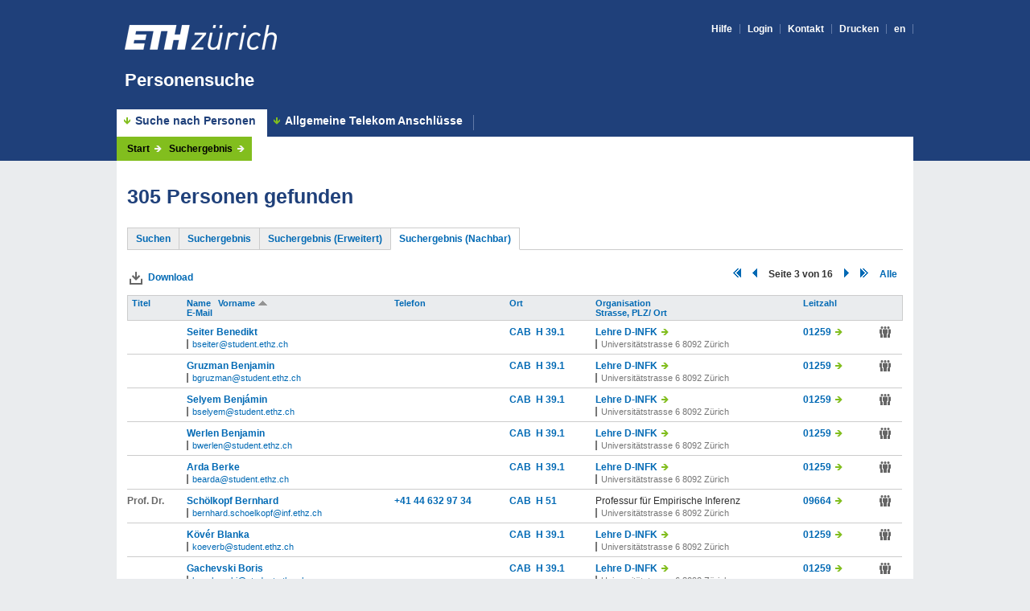

--- FILE ---
content_type: text/html; charset=UTF-8
request_url: https://www.bi.id.ethz.ch/personensuche/nachbarListeExtended.view?page=3&lang=de&schnellSuche=martin+vechev&order=VORNAME&descending=false&paging=true&gebaeudeN=CAB&geschossN=H&raumN=69.1
body_size: 40811
content:
<!DOCTYPE HTML SYSTEM  "about:legacy-compat"><html><head><title>ETH Zürich - Personensuche</title><title></title><meta http-equiv="Content-Type" content="text/html; charset=UTF-8"/><meta http-equiv="Cache-Control" content="no-cache, no-store, must-revalidate"/><meta http-equiv="Pragma" content="no-cache"/><meta http-equiv="Expires" content="0"/><meta name="robots" content="index,nofollow"/><meta name="viewport" content="width=device-width, initial-scale=1.0, maximum-scale=1.0, user-scalable=0"/><meta http-equiv="X-UA-Compatible" content="IE=Edge,chrome=IE7"/><link rel="stylesheet" media="all" href="css/base.css" type="text/css"/><link rel="stylesheet" media="all" href="css/application.css" type="text/css"/><link rel="stylesheet" media="screen and (max-width: 768px)" href="css/applicationMobile.css" type="text/css"/><link rel="stylesheet" media="print" href="css/basePrint.css" type="text/css"/><script type="text/JavaScript" src="js/jquery-ui.min.js"></script><script type="text/JavaScript" src="js/toggle.js"></script><script type="text/JavaScript" src="js/tabNavi.js"></script><link rel="SHORTCUT ICON" href="images/favicon/kuppel_icon_c010.ico"/></head><body class="withMainNavi corp"><div id="bgHeader"></div><div id="wrapper"><header id="header"><div id="headerLogo"><div id="logo"><div id="logoWeb"><a href="https://www.ethz.ch/de.html" target="_blank"><img alt="ETH Homepage" src="images/eth_logo.png"/></a></div><div id="logoPrint"><img alt="Logo der ETH Zürich" src="images/eth_logo_kurz_schwarz_D_print_300dpi.png"/></div></div><div id="headlineBig"><p id="claim"><a href="personenFormular.view">Personensuche</a></p></div><nav id="metaNavi"><ul><li><a href="help/extended_search_result.html">Hilfe</a></li><li><a href="prelogin.view">Login</a></li><li><a href="https://www.ethz.ch/de/utils/contact.html" target="_blank">Kontakt</a></li><li><a href="javascript:window.print()" id="print">Drucken</a></li><li><a href="nachbarListeExtended.view?geschossN=H&raumN=69.1&schnellSuche=martin+vechev&paging=true&page=3&lang=en&gebaeudeN=CAB&descending=false&order=VORNAME">en</a></li></ul></nav></div><div id="toggleMetaNavi" class="mobile"></div><div id="toggleMainNavi" class="mobile"></div><nav id="mainNavi"><ul><li class="active"><a href="personenFormular.view">Suche nach Personen</a></li><li class=""><a href="telekomFormular.view">Allgemeine Telekom Anschlüsse</a></li></ul></nav></header><section id="content"><nav id="flowNavi"><ul><li><a href="personenFormular.view">Start</a></li><li><a href="personenListe.view?page=3&lang=de&schnellSuche=martin+vechev&order=VORNAME&descending=false&paging=true">Suchergebnis</a></li></ul></nav><section id="contentContainer" style="min-height: 500px"><div id="contentTop"><h1>
						305
						Personen gefunden</h1></div><div id="contentMain"><div class="inside"><nav class="tabNavi"><ul><li><a href="personenFormular.view?lang=de&schnellSuche=martin+vechev">Suchen</a></li><li><a href="personenListe.view?page=3&lang=de&schnellSuche=martin+vechev&order=VORNAME&descending=false&paging=true">Suchergebnis</a></li><li class="extendedSearch"><a href="personenListeExtended.view?page=3&lang=de&schnellSuche=martin+vechev&order=VORNAME&descending=false&paging=true">Suchergebnis (Erweitert)</a></li><li class="active"><a href="">Suchergebnis (Nachbar)</a></li></ul></nav><div class="formButtons"><div class="left"><h3><a href="printListeNachbar.view?page=3&lang=de&schnellSuche=martin+vechev&order=VORNAME&descending=false&paging=true&gebaeudeN=CAB&geschossN=H&raumN=69.1" class="icon download">Download</a></h3></div><div class="right"><ul class="paginationNavi"><li><a href="nachbarListeExtended.view?page=1&lang=de&schnellSuche=martin+vechev&order=VORNAME&descending=false&paging=true&gebaeudeN=CAB&geschossN=H&raumN=69.1" title="Erste Seite"><img src="images/arrow-page-first-blue.png" alt="first"/></a></li><li><a href="nachbarListeExtended.view?page=2&lang=de&schnellSuche=martin+vechev&order=VORNAME&descending=false&paging=true&gebaeudeN=CAB&geschossN=H&raumN=69.1" title="Vorherige Seite"><img src="images/arrow-page-prev-blue.png" alt="prev"/></a></li><li><strong>Seite 3 von 16</strong></li><li><a href="nachbarListeExtended.view?page=4&lang=de&schnellSuche=martin+vechev&order=VORNAME&descending=false&paging=true&gebaeudeN=CAB&geschossN=H&raumN=69.1" title="Nächste Seite"><img src="images/arrow-page-next-blue.png" alt="next"/></a></li><li><a href="nachbarListeExtended.view?page=16&lang=de&schnellSuche=martin+vechev&order=VORNAME&descending=false&paging=true&gebaeudeN=CAB&geschossN=H&raumN=69.1" title="Letzte Seite"><img src="images/arrow-page-last-blue.png" alt="last"/></a></li><li><a href="nachbarListeExtended.view?page=3&lang=de&schnellSuche=martin+vechev&order=VORNAME&descending=false&paging=false&gebaeudeN=CAB&geschossN=H&raumN=69.1">Alle</a></li></ul></div></div><table class="wAuto"><thead><tr><th><a href="nachbarListeExtended.view?page=3&lang=de&schnellSuche=martin+vechev&order=TITEL&descending=false&paging=true&gebaeudeN=CAB&geschossN=H&raumN=69.1">Titel </a></th><th><a href="nachbarListeExtended.view?page=3&lang=de&schnellSuche=martin+vechev&order=NAME&descending=false&paging=true&gebaeudeN=CAB&geschossN=H&raumN=69.1">Name </a>  <a href="nachbarListeExtended.view?page=3&lang=de&schnellSuche=martin+vechev&order=VORNAME&descending=true&paging=true&gebaeudeN=CAB&geschossN=H&raumN=69.1">Vorname <img src="images/icon-up.png"/></a><br/><a href="nachbarListeExtended.view?page=3&lang=de&schnellSuche=martin+vechev&order=EMAIL&descending=false&paging=true&gebaeudeN=CAB&geschossN=H&raumN=69.1">E-Mail </a></th><th><a href="nachbarListeExtended.view?page=3&lang=de&schnellSuche=martin+vechev&order=TEL&descending=false&paging=true&gebaeudeN=CAB&geschossN=H&raumN=69.1">Telefon </a></th><th><a href="nachbarListeExtended.view?page=3&lang=de&schnellSuche=martin+vechev&order=RAUM&descending=false&paging=true&gebaeudeN=CAB&geschossN=H&raumN=69.1">Ort </a></th><th><a href="nachbarListeExtended.view?page=3&lang=de&schnellSuche=martin+vechev&order=ORG&descending=false&paging=true&gebaeudeN=CAB&geschossN=H&raumN=69.1">Organisation </a><br/><a href="nachbarListeExtended.view?page=3&lang=de&schnellSuche=martin+vechev&order=ADRESSE&descending=false&paging=true&gebaeudeN=CAB&geschossN=H&raumN=69.1">Strasse, PLZ/ Ort </a></th><th><a href="nachbarListeExtended.view?page=3&lang=de&schnellSuche=martin+vechev&order=LEITZAHL&descending=false&paging=true&gebaeudeN=CAB&geschossN=H&raumN=69.1">Leitzahl </a></th><th></th></tr><tr><td></td><td><a href="personenDetail.view?page=3&lang=de&schnellSuche=martin+vechev&order=VORNAME&descending=false&paging=true&gebaeudeN=CAB&geschossN=H&raumN=69.1&pid=514e7">Seiter Benedikt</a><span class="persDetails"><script type="text/javascript">eval(unescape('%64%6f%63%75%6d%65%6e%74%2e%77%72%69%74%65%28%27%3c%61%20%68%72%65%66%3d%22%6d%61%69%6c%74%6f%3a%62%73%65%69%74%65%72%40%73%74%75%64%65%6e%74%2e%65%74%68%7a%2e%63%68%22%20%74%69%74%6c%65%3d%22%62%73%65%69%74%65%72%40%73%74%75%64%65%6e%74%2e%65%74%68%7a%2e%63%68%22%3e%62%73%65%69%74%65%72%40%73%74%75%64%65%6e%74%2e%65%74%68%7a%2e%63%68%3c%2f%61%3e%27%29%3b'))</script></span></td><td><a href="tel:"></a></td><td><a href="mapSuche.view?page=3&lang=de&schnellSuche=martin+vechev&order=VORNAME&descending=false&paging=true&gebaeudeN=CAB&geschossN=H&raumN=69.1&gebaeudeMap=CAB&pid=514e7"/>CAB  <a href="raumInfo.view?page=3&lang=de&schnellSuche=martin+vechev&order=VORNAME&descending=false&paging=true&gebaeudeN=CAB&geschossN=H&raumN=69.1&gebaeudeMap=CAB&geschoss=H&raumNr=39.1%20&pid=514e7"/> H 39.1</td><td><a href="http://www.inf.ethz.ch/education/index" target="_blank">
												 	Lehre D-INFK
												 	</a><span class="persDetails">Universitätstrasse 6 8092 Zürich</span></td><td><a href="https://www.bi.id.ethz.ch/orgdb/InfoFrm.jsp?leitzahl=01259" target="_blank">01259</a></td><td class="tRight"><a href="nachbarListeExtended.view?page=3&lang=de&schnellSuche=martin+vechev&order=VORNAME&descending=false&paging=true&gebaeudeN=CAB&geschossN=H&raumN=69.1" title="Suche nach Nachbarbüros" class="icon neighbour"></a></td></tr><tr><td></td><td><a href="personenDetail.view?page=3&lang=de&schnellSuche=martin+vechev&order=VORNAME&descending=false&paging=true&gebaeudeN=CAB&geschossN=H&raumN=69.1&pid=47ccd">Gruzman Benjamin</a><span class="persDetails"><script type="text/javascript">eval(unescape('%64%6f%63%75%6d%65%6e%74%2e%77%72%69%74%65%28%27%3c%61%20%68%72%65%66%3d%22%6d%61%69%6c%74%6f%3a%62%67%72%75%7a%6d%61%6e%40%73%74%75%64%65%6e%74%2e%65%74%68%7a%2e%63%68%22%20%74%69%74%6c%65%3d%22%62%67%72%75%7a%6d%61%6e%40%73%74%75%64%65%6e%74%2e%65%74%68%7a%2e%63%68%22%3e%62%67%72%75%7a%6d%61%6e%40%73%74%75%64%65%6e%74%2e%65%74%68%7a%2e%63%68%3c%2f%61%3e%27%29%3b'))</script></span></td><td><a href="tel:"></a></td><td><a href="mapSuche.view?page=3&lang=de&schnellSuche=martin+vechev&order=VORNAME&descending=false&paging=true&gebaeudeN=CAB&geschossN=H&raumN=69.1&gebaeudeMap=CAB&pid=47ccd"/>CAB  <a href="raumInfo.view?page=3&lang=de&schnellSuche=martin+vechev&order=VORNAME&descending=false&paging=true&gebaeudeN=CAB&geschossN=H&raumN=69.1&gebaeudeMap=CAB&geschoss=H&raumNr=39.1%20&pid=47ccd"/> H 39.1</td><td><a href="http://www.inf.ethz.ch/education/index" target="_blank">
												 	Lehre D-INFK
												 	</a><span class="persDetails">Universitätstrasse 6 8092 Zürich</span></td><td><a href="https://www.bi.id.ethz.ch/orgdb/InfoFrm.jsp?leitzahl=01259" target="_blank">01259</a></td><td class="tRight"><a href="nachbarListeExtended.view?page=3&lang=de&schnellSuche=martin+vechev&order=VORNAME&descending=false&paging=true&gebaeudeN=CAB&geschossN=H&raumN=69.1" title="Suche nach Nachbarbüros" class="icon neighbour"></a></td></tr><tr><td></td><td><a href="personenDetail.view?page=3&lang=de&schnellSuche=martin+vechev&order=VORNAME&descending=false&paging=true&gebaeudeN=CAB&geschossN=H&raumN=69.1&pid=564d8">Selyem Benjámin</a><span class="persDetails"><script type="text/javascript">eval(unescape('%64%6f%63%75%6d%65%6e%74%2e%77%72%69%74%65%28%27%3c%61%20%68%72%65%66%3d%22%6d%61%69%6c%74%6f%3a%62%73%65%6c%79%65%6d%40%73%74%75%64%65%6e%74%2e%65%74%68%7a%2e%63%68%22%20%74%69%74%6c%65%3d%22%62%73%65%6c%79%65%6d%40%73%74%75%64%65%6e%74%2e%65%74%68%7a%2e%63%68%22%3e%62%73%65%6c%79%65%6d%40%73%74%75%64%65%6e%74%2e%65%74%68%7a%2e%63%68%3c%2f%61%3e%27%29%3b'))</script></span></td><td><a href="tel:"></a></td><td><a href="mapSuche.view?page=3&lang=de&schnellSuche=martin+vechev&order=VORNAME&descending=false&paging=true&gebaeudeN=CAB&geschossN=H&raumN=69.1&gebaeudeMap=CAB&pid=564d8"/>CAB  <a href="raumInfo.view?page=3&lang=de&schnellSuche=martin+vechev&order=VORNAME&descending=false&paging=true&gebaeudeN=CAB&geschossN=H&raumN=69.1&gebaeudeMap=CAB&geschoss=H&raumNr=39.1%20&pid=564d8"/> H 39.1</td><td><a href="http://www.inf.ethz.ch/education/index" target="_blank">
												 	Lehre D-INFK
												 	</a><span class="persDetails">Universitätstrasse 6 8092 Zürich</span></td><td><a href="https://www.bi.id.ethz.ch/orgdb/InfoFrm.jsp?leitzahl=01259" target="_blank">01259</a></td><td class="tRight"><a href="nachbarListeExtended.view?page=3&lang=de&schnellSuche=martin+vechev&order=VORNAME&descending=false&paging=true&gebaeudeN=CAB&geschossN=H&raumN=69.1" title="Suche nach Nachbarbüros" class="icon neighbour"></a></td></tr><tr><td></td><td><a href="personenDetail.view?page=3&lang=de&schnellSuche=martin+vechev&order=VORNAME&descending=false&paging=true&gebaeudeN=CAB&geschossN=H&raumN=69.1&pid=54b23">Werlen Benjamin</a><span class="persDetails"><script type="text/javascript">eval(unescape('%64%6f%63%75%6d%65%6e%74%2e%77%72%69%74%65%28%27%3c%61%20%68%72%65%66%3d%22%6d%61%69%6c%74%6f%3a%62%77%65%72%6c%65%6e%40%73%74%75%64%65%6e%74%2e%65%74%68%7a%2e%63%68%22%20%74%69%74%6c%65%3d%22%62%77%65%72%6c%65%6e%40%73%74%75%64%65%6e%74%2e%65%74%68%7a%2e%63%68%22%3e%62%77%65%72%6c%65%6e%40%73%74%75%64%65%6e%74%2e%65%74%68%7a%2e%63%68%3c%2f%61%3e%27%29%3b'))</script></span></td><td><a href="tel:"></a></td><td><a href="mapSuche.view?page=3&lang=de&schnellSuche=martin+vechev&order=VORNAME&descending=false&paging=true&gebaeudeN=CAB&geschossN=H&raumN=69.1&gebaeudeMap=CAB&pid=54b23"/>CAB  <a href="raumInfo.view?page=3&lang=de&schnellSuche=martin+vechev&order=VORNAME&descending=false&paging=true&gebaeudeN=CAB&geschossN=H&raumN=69.1&gebaeudeMap=CAB&geschoss=H&raumNr=39.1%20&pid=54b23"/> H 39.1</td><td><a href="http://www.inf.ethz.ch/education/index" target="_blank">
												 	Lehre D-INFK
												 	</a><span class="persDetails">Universitätstrasse 6 8092 Zürich</span></td><td><a href="https://www.bi.id.ethz.ch/orgdb/InfoFrm.jsp?leitzahl=01259" target="_blank">01259</a></td><td class="tRight"><a href="nachbarListeExtended.view?page=3&lang=de&schnellSuche=martin+vechev&order=VORNAME&descending=false&paging=true&gebaeudeN=CAB&geschossN=H&raumN=69.1" title="Suche nach Nachbarbüros" class="icon neighbour"></a></td></tr><tr><td></td><td><a href="personenDetail.view?page=3&lang=de&schnellSuche=martin+vechev&order=VORNAME&descending=false&paging=true&gebaeudeN=CAB&geschossN=H&raumN=69.1&pid=51afe">Arda Berke</a><span class="persDetails"><script type="text/javascript">eval(unescape('%64%6f%63%75%6d%65%6e%74%2e%77%72%69%74%65%28%27%3c%61%20%68%72%65%66%3d%22%6d%61%69%6c%74%6f%3a%62%65%61%72%64%61%40%73%74%75%64%65%6e%74%2e%65%74%68%7a%2e%63%68%22%20%74%69%74%6c%65%3d%22%62%65%61%72%64%61%40%73%74%75%64%65%6e%74%2e%65%74%68%7a%2e%63%68%22%3e%62%65%61%72%64%61%40%73%74%75%64%65%6e%74%2e%65%74%68%7a%2e%63%68%3c%2f%61%3e%27%29%3b'))</script></span></td><td><a href="tel:"></a></td><td><a href="mapSuche.view?page=3&lang=de&schnellSuche=martin+vechev&order=VORNAME&descending=false&paging=true&gebaeudeN=CAB&geschossN=H&raumN=69.1&gebaeudeMap=CAB&pid=51afe"/>CAB  <a href="raumInfo.view?page=3&lang=de&schnellSuche=martin+vechev&order=VORNAME&descending=false&paging=true&gebaeudeN=CAB&geschossN=H&raumN=69.1&gebaeudeMap=CAB&geschoss=H&raumNr=39.1%20&pid=51afe"/> H 39.1</td><td><a href="http://www.inf.ethz.ch/education/index" target="_blank">
												 	Lehre D-INFK
												 	</a><span class="persDetails">Universitätstrasse 6 8092 Zürich</span></td><td><a href="https://www.bi.id.ethz.ch/orgdb/InfoFrm.jsp?leitzahl=01259" target="_blank">01259</a></td><td class="tRight"><a href="nachbarListeExtended.view?page=3&lang=de&schnellSuche=martin+vechev&order=VORNAME&descending=false&paging=true&gebaeudeN=CAB&geschossN=H&raumN=69.1" title="Suche nach Nachbarbüros" class="icon neighbour"></a></td></tr><tr><td>Prof. Dr.</td><td><a href="personenDetail.view?page=3&lang=de&schnellSuche=martin+vechev&order=VORNAME&descending=false&paging=true&gebaeudeN=CAB&geschossN=H&raumN=69.1&pid=2ef08">Schölkopf Bernhard</a><span class="persDetails"><script type="text/javascript">eval(unescape('%64%6f%63%75%6d%65%6e%74%2e%77%72%69%74%65%28%27%3c%61%20%68%72%65%66%3d%22%6d%61%69%6c%74%6f%3a%62%65%72%6e%68%61%72%64%2e%73%63%68%6f%65%6c%6b%6f%70%66%40%69%6e%66%2e%65%74%68%7a%2e%63%68%22%20%74%69%74%6c%65%3d%22%62%65%72%6e%68%61%72%64%2e%73%63%68%6f%65%6c%6b%6f%70%66%40%69%6e%66%2e%65%74%68%7a%2e%63%68%22%3e%62%65%72%6e%68%61%72%64%2e%73%63%68%6f%65%6c%6b%6f%70%66%40%69%6e%66%2e%65%74%68%7a%2e%63%68%3c%2f%61%3e%27%29%3b'))</script></span></td><td><a href="tel:+41 44 632 97 34">+41 44 632 97 34</a></td><td><a href="mapSuche.view?page=3&lang=de&schnellSuche=martin+vechev&order=VORNAME&descending=false&paging=true&gebaeudeN=CAB&geschossN=H&raumN=69.1&gebaeudeMap=CAB&pid=2ef08"/>CAB  <a href="raumInfo.view?page=3&lang=de&schnellSuche=martin+vechev&order=VORNAME&descending=false&paging=true&gebaeudeN=CAB&geschossN=H&raumN=69.1&gebaeudeMap=CAB&geschoss=H&raumNr=51%20&pid=2ef08"/> H 51</td><td>
												 	Professur für Empirische Inferenz
												<span class="persDetails">Universitätstrasse 6 8092 Zürich</span></td><td><a href="https://www.bi.id.ethz.ch/orgdb/InfoFrm.jsp?leitzahl=09664" target="_blank">09664</a></td><td class="tRight"><a href="nachbarListeExtended.view?page=3&lang=de&schnellSuche=martin+vechev&order=VORNAME&descending=false&paging=true&gebaeudeN=CAB&geschossN=H&raumN=69.1" title="Suche nach Nachbarbüros" class="icon neighbour"></a></td></tr><tr><td></td><td><a href="personenDetail.view?page=3&lang=de&schnellSuche=martin+vechev&order=VORNAME&descending=false&paging=true&gebaeudeN=CAB&geschossN=H&raumN=69.1&pid=55c9d">Kövér Blanka</a><span class="persDetails"><script type="text/javascript">eval(unescape('%64%6f%63%75%6d%65%6e%74%2e%77%72%69%74%65%28%27%3c%61%20%68%72%65%66%3d%22%6d%61%69%6c%74%6f%3a%6b%6f%65%76%65%72%62%40%73%74%75%64%65%6e%74%2e%65%74%68%7a%2e%63%68%22%20%74%69%74%6c%65%3d%22%6b%6f%65%76%65%72%62%40%73%74%75%64%65%6e%74%2e%65%74%68%7a%2e%63%68%22%3e%6b%6f%65%76%65%72%62%40%73%74%75%64%65%6e%74%2e%65%74%68%7a%2e%63%68%3c%2f%61%3e%27%29%3b'))</script></span></td><td><a href="tel:"></a></td><td><a href="mapSuche.view?page=3&lang=de&schnellSuche=martin+vechev&order=VORNAME&descending=false&paging=true&gebaeudeN=CAB&geschossN=H&raumN=69.1&gebaeudeMap=CAB&pid=55c9d"/>CAB  <a href="raumInfo.view?page=3&lang=de&schnellSuche=martin+vechev&order=VORNAME&descending=false&paging=true&gebaeudeN=CAB&geschossN=H&raumN=69.1&gebaeudeMap=CAB&geschoss=H&raumNr=39.1%20&pid=55c9d"/> H 39.1</td><td><a href="http://www.inf.ethz.ch/education/index" target="_blank">
												 	Lehre D-INFK
												 	</a><span class="persDetails">Universitätstrasse 6 8092 Zürich</span></td><td><a href="https://www.bi.id.ethz.ch/orgdb/InfoFrm.jsp?leitzahl=01259" target="_blank">01259</a></td><td class="tRight"><a href="nachbarListeExtended.view?page=3&lang=de&schnellSuche=martin+vechev&order=VORNAME&descending=false&paging=true&gebaeudeN=CAB&geschossN=H&raumN=69.1" title="Suche nach Nachbarbüros" class="icon neighbour"></a></td></tr><tr><td></td><td><a href="personenDetail.view?page=3&lang=de&schnellSuche=martin+vechev&order=VORNAME&descending=false&paging=true&gebaeudeN=CAB&geschossN=H&raumN=69.1&pid=55f6c">Gachevski Boris</a><span class="persDetails"><script type="text/javascript">eval(unescape('%64%6f%63%75%6d%65%6e%74%2e%77%72%69%74%65%28%27%3c%61%20%68%72%65%66%3d%22%6d%61%69%6c%74%6f%3a%62%67%61%63%68%65%76%73%6b%69%40%73%74%75%64%65%6e%74%2e%65%74%68%7a%2e%63%68%22%20%74%69%74%6c%65%3d%22%62%67%61%63%68%65%76%73%6b%69%40%73%74%75%64%65%6e%74%2e%65%74%68%7a%2e%63%68%22%3e%62%67%61%63%68%65%76%73%6b%69%40%73%74%75%64%65%6e%74%2e%65%74%68%7a%2e%63%68%3c%2f%61%3e%27%29%3b'))</script></span></td><td><a href="tel:"></a></td><td><a href="mapSuche.view?page=3&lang=de&schnellSuche=martin+vechev&order=VORNAME&descending=false&paging=true&gebaeudeN=CAB&geschossN=H&raumN=69.1&gebaeudeMap=CAB&pid=55f6c"/>CAB  <a href="raumInfo.view?page=3&lang=de&schnellSuche=martin+vechev&order=VORNAME&descending=false&paging=true&gebaeudeN=CAB&geschossN=H&raumN=69.1&gebaeudeMap=CAB&geschoss=H&raumNr=39.1%20&pid=55f6c"/> H 39.1</td><td><a href="http://www.inf.ethz.ch/education/index" target="_blank">
												 	Lehre D-INFK
												 	</a><span class="persDetails">Universitätstrasse 6 8092 Zürich</span></td><td><a href="https://www.bi.id.ethz.ch/orgdb/InfoFrm.jsp?leitzahl=01259" target="_blank">01259</a></td><td class="tRight"><a href="nachbarListeExtended.view?page=3&lang=de&schnellSuche=martin+vechev&order=VORNAME&descending=false&paging=true&gebaeudeN=CAB&geschossN=H&raumN=69.1" title="Suche nach Nachbarbüros" class="icon neighbour"></a></td></tr><tr><td></td><td><a href="personenDetail.view?page=3&lang=de&schnellSuche=martin+vechev&order=VORNAME&descending=false&paging=true&gebaeudeN=CAB&geschossN=H&raumN=69.1&pid=5c1fc">Xue Boyang</a><span class="persDetails"><script type="text/javascript">eval(unescape('%64%6f%63%75%6d%65%6e%74%2e%77%72%69%74%65%28%27%3c%61%20%68%72%65%66%3d%22%6d%61%69%6c%74%6f%3a%62%6f%79%78%75%65%40%65%74%68%7a%2e%63%68%22%20%74%69%74%6c%65%3d%22%62%6f%79%78%75%65%40%65%74%68%7a%2e%63%68%22%3e%62%6f%79%78%75%65%40%65%74%68%7a%2e%63%68%3c%2f%61%3e%27%29%3b'))</script></span></td><td><a href="tel:"></a></td><td><a href="mapSuche.view?page=3&lang=de&schnellSuche=martin+vechev&order=VORNAME&descending=false&paging=true&gebaeudeN=CAB&geschossN=H&raumN=69.1&gebaeudeMap=CAB&pid=5c1fc"/>CAB  <a href="raumInfo.view?page=3&lang=de&schnellSuche=martin+vechev&order=VORNAME&descending=false&paging=true&gebaeudeN=CAB&geschossN=H&raumN=69.1&gebaeudeMap=CAB&geschoss=H&raumNr=39.2%20&pid=5c1fc"/> H 39.2</td><td>
												 	Professur für Informatik
												<span class="persDetails">Universitätstrasse 6 8092 Zürich</span></td><td><a href="https://www.bi.id.ethz.ch/orgdb/InfoFrm.jsp?leitzahl=09682" target="_blank">09682</a></td><td class="tRight"><a href="nachbarListeExtended.view?page=3&lang=de&schnellSuche=martin+vechev&order=VORNAME&descending=false&paging=true&gebaeudeN=CAB&geschossN=H&raumN=69.1" title="Suche nach Nachbarbüros" class="icon neighbour"></a></td></tr><tr><td></td><td><a href="personenDetail.view?page=3&lang=de&schnellSuche=martin+vechev&order=VORNAME&descending=false&paging=true&gebaeudeN=CAB&geschossN=H&raumN=69.1&pid=5175b">Sezen Burak</a><span class="persDetails"><script type="text/javascript">eval(unescape('%64%6f%63%75%6d%65%6e%74%2e%77%72%69%74%65%28%27%3c%61%20%68%72%65%66%3d%22%6d%61%69%6c%74%6f%3a%62%73%65%7a%65%6e%40%73%74%75%64%65%6e%74%2e%65%74%68%7a%2e%63%68%22%20%74%69%74%6c%65%3d%22%62%73%65%7a%65%6e%40%73%74%75%64%65%6e%74%2e%65%74%68%7a%2e%63%68%22%3e%62%73%65%7a%65%6e%40%73%74%75%64%65%6e%74%2e%65%74%68%7a%2e%63%68%3c%2f%61%3e%27%29%3b'))</script></span></td><td><a href="tel:"></a></td><td><a href="mapSuche.view?page=3&lang=de&schnellSuche=martin+vechev&order=VORNAME&descending=false&paging=true&gebaeudeN=CAB&geschossN=H&raumN=69.1&gebaeudeMap=CAB&pid=5175b"/>CAB  <a href="raumInfo.view?page=3&lang=de&schnellSuche=martin+vechev&order=VORNAME&descending=false&paging=true&gebaeudeN=CAB&geschossN=H&raumN=69.1&gebaeudeMap=CAB&geschoss=H&raumNr=39.1%20&pid=5175b"/> H 39.1</td><td><a href="http://www.inf.ethz.ch/education/index" target="_blank">
												 	Lehre D-INFK
												 	</a><span class="persDetails">Universitätstrasse 6 8092 Zürich</span></td><td><a href="https://www.bi.id.ethz.ch/orgdb/InfoFrm.jsp?leitzahl=01259" target="_blank">01259</a></td><td class="tRight"><a href="nachbarListeExtended.view?page=3&lang=de&schnellSuche=martin+vechev&order=VORNAME&descending=false&paging=true&gebaeudeN=CAB&geschossN=H&raumN=69.1" title="Suche nach Nachbarbüros" class="icon neighbour"></a></td></tr><tr><td></td><td><a href="personenDetail.view?page=3&lang=de&schnellSuche=martin+vechev&order=VORNAME&descending=false&paging=true&gebaeudeN=CAB&geschossN=H&raumN=69.1&pid=4efb3">Cerny Cara</a><span class="persDetails"><script type="text/javascript">eval(unescape('%64%6f%63%75%6d%65%6e%74%2e%77%72%69%74%65%28%27%3c%61%20%68%72%65%66%3d%22%6d%61%69%6c%74%6f%3a%63%61%72%61%2e%63%65%72%6e%79%40%67%65%73%73%2e%65%74%68%7a%2e%63%68%22%20%74%69%74%6c%65%3d%22%63%61%72%61%2e%63%65%72%6e%79%40%67%65%73%73%2e%65%74%68%7a%2e%63%68%22%3e%63%61%72%61%2e%63%65%72%6e%79%40%67%65%73%73%2e%65%74%68%7a%2e%63%68%3c%2f%61%3e%27%29%3b'))</script></span></td><td><a href="tel:"></a></td><td><a href="mapSuche.view?page=3&lang=de&schnellSuche=martin+vechev&order=VORNAME&descending=false&paging=true&gebaeudeN=CAB&geschossN=H&raumN=69.1&gebaeudeMap=CAB&pid=4efb3"/>CAB  <a href="raumInfo.view?page=3&lang=de&schnellSuche=martin+vechev&order=VORNAME&descending=false&paging=true&gebaeudeN=CAB&geschossN=H&raumN=69.1&gebaeudeMap=CAB&geschoss=H&raumNr=39.1%20&pid=4efb3"/> H 39.1</td><td><a href="http://www.inf.ethz.ch/education/index" target="_blank">
												 	Lehre D-INFK
												 	</a><span class="persDetails">Universitätstrasse 6 8092 Zürich</span></td><td><a href="https://www.bi.id.ethz.ch/orgdb/InfoFrm.jsp?leitzahl=01259" target="_blank">01259</a></td><td class="tRight"><a href="nachbarListeExtended.view?page=3&lang=de&schnellSuche=martin+vechev&order=VORNAME&descending=false&paging=true&gebaeudeN=CAB&geschossN=H&raumN=69.1" title="Suche nach Nachbarbüros" class="icon neighbour"></a></td></tr><tr><td></td><td><a href="personenDetail.view?page=3&lang=de&schnellSuche=martin+vechev&order=VORNAME&descending=false&paging=true&gebaeudeN=CAB&geschossN=H&raumN=69.1&pid=4bc98">González Avilés Carla</a><span class="persDetails"><script type="text/javascript">eval(unescape('%64%6f%63%75%6d%65%6e%74%2e%77%72%69%74%65%28%27%3c%61%20%68%72%65%66%3d%22%6d%61%69%6c%74%6f%3a%63%61%72%6c%61%2e%67%6f%6e%7a%61%6c%65%7a%61%76%69%6c%65%73%40%69%6e%66%2e%65%74%68%7a%2e%63%68%22%20%74%69%74%6c%65%3d%22%63%61%72%6c%61%2e%67%6f%6e%7a%61%6c%65%7a%61%76%69%6c%65%73%40%69%6e%66%2e%65%74%68%7a%2e%63%68%22%3e%63%61%72%6c%61%2e%67%6f%6e%7a%61%6c%65%7a%61%76%69%6c%65%73%40%69%6e%66%2e%65%74%68%7a%2e%63%68%3c%2f%61%3e%27%29%3b'))</script></span></td><td><a href="tel:"></a></td><td><a href="mapSuche.view?page=3&lang=de&schnellSuche=martin+vechev&order=VORNAME&descending=false&paging=true&gebaeudeN=CAB&geschossN=H&raumN=69.1&gebaeudeMap=CAB&pid=4bc98"/>CAB  <a href="raumInfo.view?page=3&lang=de&schnellSuche=martin+vechev&order=VORNAME&descending=false&paging=true&gebaeudeN=CAB&geschossN=H&raumN=69.1&gebaeudeMap=CAB&geschoss=H&raumNr=39.1%20&pid=4bc98"/> H 39.1</td><td><a href="http://www.inf.ethz.ch/education/index" target="_blank">
												 	Lehre D-INFK
												 	</a><span class="persDetails">Universitätstrasse 6 8092 Zürich</span></td><td><a href="https://www.bi.id.ethz.ch/orgdb/InfoFrm.jsp?leitzahl=01259" target="_blank">01259</a></td><td class="tRight"><a href="nachbarListeExtended.view?page=3&lang=de&schnellSuche=martin+vechev&order=VORNAME&descending=false&paging=true&gebaeudeN=CAB&geschossN=H&raumN=69.1" title="Suche nach Nachbarbüros" class="icon neighbour"></a></td></tr><tr><td></td><td><a href="personenDetail.view?page=3&lang=de&schnellSuche=martin+vechev&order=VORNAME&descending=false&paging=true&gebaeudeN=CAB&geschossN=H&raumN=69.1&pid=4b2e9">Simoni Carlo</a><span class="persDetails"><script type="text/javascript">eval(unescape('%64%6f%63%75%6d%65%6e%74%2e%77%72%69%74%65%28%27%3c%61%20%68%72%65%66%3d%22%6d%61%69%6c%74%6f%3a%63%73%69%6d%6f%6e%69%40%73%74%75%64%65%6e%74%2e%65%74%68%7a%2e%63%68%22%20%74%69%74%6c%65%3d%22%63%73%69%6d%6f%6e%69%40%73%74%75%64%65%6e%74%2e%65%74%68%7a%2e%63%68%22%3e%63%73%69%6d%6f%6e%69%40%73%74%75%64%65%6e%74%2e%65%74%68%7a%2e%63%68%3c%2f%61%3e%27%29%3b'))</script></span></td><td><a href="tel:"></a></td><td><a href="mapSuche.view?page=3&lang=de&schnellSuche=martin+vechev&order=VORNAME&descending=false&paging=true&gebaeudeN=CAB&geschossN=H&raumN=69.1&gebaeudeMap=CAB&pid=4b2e9"/>CAB  <a href="raumInfo.view?page=3&lang=de&schnellSuche=martin+vechev&order=VORNAME&descending=false&paging=true&gebaeudeN=CAB&geschossN=H&raumN=69.1&gebaeudeMap=CAB&geschoss=H&raumNr=39.1%20&pid=4b2e9"/> H 39.1</td><td><a href="http://www.inf.ethz.ch/education/index" target="_blank">
												 	Lehre D-INFK
												 	</a><span class="persDetails">Universitätstrasse 6 8092 Zürich</span></td><td><a href="https://www.bi.id.ethz.ch/orgdb/InfoFrm.jsp?leitzahl=01259" target="_blank">01259</a></td><td class="tRight"><a href="nachbarListeExtended.view?page=3&lang=de&schnellSuche=martin+vechev&order=VORNAME&descending=false&paging=true&gebaeudeN=CAB&geschossN=H&raumN=69.1" title="Suche nach Nachbarbüros" class="icon neighbour"></a></td></tr><tr><td></td><td><a href="personenDetail.view?page=3&lang=de&schnellSuche=martin+vechev&order=VORNAME&descending=false&paging=true&gebaeudeN=CAB&geschossN=H&raumN=69.1&pid=56a88">Özkan Cem</a><span class="persDetails"><script type="text/javascript">eval(unescape('%64%6f%63%75%6d%65%6e%74%2e%77%72%69%74%65%28%27%3c%61%20%68%72%65%66%3d%22%6d%61%69%6c%74%6f%3a%63%6f%65%7a%6b%61%6e%40%73%74%75%64%65%6e%74%2e%65%74%68%7a%2e%63%68%22%20%74%69%74%6c%65%3d%22%63%6f%65%7a%6b%61%6e%40%73%74%75%64%65%6e%74%2e%65%74%68%7a%2e%63%68%22%3e%63%6f%65%7a%6b%61%6e%40%73%74%75%64%65%6e%74%2e%65%74%68%7a%2e%63%68%3c%2f%61%3e%27%29%3b'))</script></span></td><td><a href="tel:"></a></td><td><a href="mapSuche.view?page=3&lang=de&schnellSuche=martin+vechev&order=VORNAME&descending=false&paging=true&gebaeudeN=CAB&geschossN=H&raumN=69.1&gebaeudeMap=CAB&pid=56a88"/>CAB  <a href="raumInfo.view?page=3&lang=de&schnellSuche=martin+vechev&order=VORNAME&descending=false&paging=true&gebaeudeN=CAB&geschossN=H&raumN=69.1&gebaeudeMap=CAB&geschoss=H&raumNr=39.1%20&pid=56a88"/> H 39.1</td><td><a href="http://www.inf.ethz.ch/education/index" target="_blank">
												 	Lehre D-INFK
												 	</a><span class="persDetails">Universitätstrasse 6 8092 Zürich</span></td><td><a href="https://www.bi.id.ethz.ch/orgdb/InfoFrm.jsp?leitzahl=01259" target="_blank">01259</a></td><td class="tRight"><a href="nachbarListeExtended.view?page=3&lang=de&schnellSuche=martin+vechev&order=VORNAME&descending=false&paging=true&gebaeudeN=CAB&geschossN=H&raumN=69.1" title="Suche nach Nachbarbüros" class="icon neighbour"></a></td></tr><tr><td></td><td><a href="personenDetail.view?page=3&lang=de&schnellSuche=martin+vechev&order=VORNAME&descending=false&paging=true&gebaeudeN=CAB&geschossN=H&raumN=69.1&pid=4f2b8">Heep Charlotte</a><span class="persDetails"><script type="text/javascript">eval(unescape('%64%6f%63%75%6d%65%6e%74%2e%77%72%69%74%65%28%27%3c%61%20%68%72%65%66%3d%22%6d%61%69%6c%74%6f%3a%63%68%65%65%70%30%31%40%73%74%75%64%65%6e%74%2e%65%74%68%7a%2e%63%68%22%20%74%69%74%6c%65%3d%22%63%68%65%65%70%30%31%40%73%74%75%64%65%6e%74%2e%65%74%68%7a%2e%63%68%22%3e%63%68%65%65%70%30%31%40%73%74%75%64%65%6e%74%2e%65%74%68%7a%2e%63%68%3c%2f%61%3e%27%29%3b'))</script></span></td><td><a href="tel:"></a></td><td><a href="mapSuche.view?page=3&lang=de&schnellSuche=martin+vechev&order=VORNAME&descending=false&paging=true&gebaeudeN=CAB&geschossN=H&raumN=69.1&gebaeudeMap=CAB&pid=4f2b8"/>CAB  <a href="raumInfo.view?page=3&lang=de&schnellSuche=martin+vechev&order=VORNAME&descending=false&paging=true&gebaeudeN=CAB&geschossN=H&raumN=69.1&gebaeudeMap=CAB&geschoss=H&raumNr=39.1%20&pid=4f2b8"/> H 39.1</td><td><a href="http://www.inf.ethz.ch/education/index" target="_blank">
												 	Lehre D-INFK
												 	</a><span class="persDetails">Universitätstrasse 6 8092 Zürich</span></td><td><a href="https://www.bi.id.ethz.ch/orgdb/InfoFrm.jsp?leitzahl=01259" target="_blank">01259</a></td><td class="tRight"><a href="nachbarListeExtended.view?page=3&lang=de&schnellSuche=martin+vechev&order=VORNAME&descending=false&paging=true&gebaeudeN=CAB&geschossN=H&raumN=69.1" title="Suche nach Nachbarbüros" class="icon neighbour"></a></td></tr><tr><td></td><td><a href="personenDetail.view?page=3&lang=de&schnellSuche=martin+vechev&order=VORNAME&descending=false&paging=true&gebaeudeN=CAB&geschossN=H&raumN=69.1&pid=5150d">Sun Chenhao</a><span class="persDetails"><script type="text/javascript">eval(unescape('%64%6f%63%75%6d%65%6e%74%2e%77%72%69%74%65%28%27%3c%61%20%68%72%65%66%3d%22%6d%61%69%6c%74%6f%3a%63%68%65%6e%68%61%6f%2e%73%75%6e%40%69%6e%66%2e%65%74%68%7a%2e%63%68%22%20%74%69%74%6c%65%3d%22%63%68%65%6e%68%61%6f%2e%73%75%6e%40%69%6e%66%2e%65%74%68%7a%2e%63%68%22%3e%63%68%65%6e%68%61%6f%2e%73%75%6e%40%69%6e%66%2e%65%74%68%7a%2e%63%68%3c%2f%61%3e%27%29%3b'))</script></span></td><td><a href="tel:"></a></td><td><a href="mapSuche.view?page=3&lang=de&schnellSuche=martin+vechev&order=VORNAME&descending=false&paging=true&gebaeudeN=CAB&geschossN=H&raumN=69.1&gebaeudeMap=CAB&pid=5150d"/>CAB  <a href="raumInfo.view?page=3&lang=de&schnellSuche=martin+vechev&order=VORNAME&descending=false&paging=true&gebaeudeN=CAB&geschossN=H&raumN=69.1&gebaeudeMap=CAB&geschoss=H&raumNr=86.3%20&pid=5150d"/> H 86.3</td><td>
												 	Professur für Informatik
												<span class="persDetails">Universitätstrasse 6 8092 Zürich</span></td><td><a href="https://www.bi.id.ethz.ch/orgdb/InfoFrm.jsp?leitzahl=03948" target="_blank">03948</a></td><td class="tRight"><a href="nachbarListeExtended.view?page=3&lang=de&schnellSuche=martin+vechev&order=VORNAME&descending=false&paging=true&gebaeudeN=CAB&geschossN=H&raumN=69.1" title="Suche nach Nachbarbüros" class="icon neighbour"></a></td></tr><tr><td></td><td><a href="personenDetail.view?page=3&lang=de&schnellSuche=martin+vechev&order=VORNAME&descending=false&paging=true&gebaeudeN=CAB&geschossN=H&raumN=69.1&pid=55934">Willimann Chiara</a><span class="persDetails"><script type="text/javascript">eval(unescape('%64%6f%63%75%6d%65%6e%74%2e%77%72%69%74%65%28%27%3c%61%20%68%72%65%66%3d%22%6d%61%69%6c%74%6f%3a%63%77%69%6c%6c%69%6d%61%6e%6e%40%73%74%75%64%65%6e%74%2e%65%74%68%7a%2e%63%68%22%20%74%69%74%6c%65%3d%22%63%77%69%6c%6c%69%6d%61%6e%6e%40%73%74%75%64%65%6e%74%2e%65%74%68%7a%2e%63%68%22%3e%63%77%69%6c%6c%69%6d%61%6e%6e%40%73%74%75%64%65%6e%74%2e%65%74%68%7a%2e%63%68%3c%2f%61%3e%27%29%3b'))</script></span></td><td><a href="tel:"></a></td><td><a href="mapSuche.view?page=3&lang=de&schnellSuche=martin+vechev&order=VORNAME&descending=false&paging=true&gebaeudeN=CAB&geschossN=H&raumN=69.1&gebaeudeMap=CAB&pid=55934"/>CAB  <a href="raumInfo.view?page=3&lang=de&schnellSuche=martin+vechev&order=VORNAME&descending=false&paging=true&gebaeudeN=CAB&geschossN=H&raumN=69.1&gebaeudeMap=CAB&geschoss=H&raumNr=39.1%20&pid=55934"/> H 39.1</td><td><a href="http://www.inf.ethz.ch/education/index" target="_blank">
												 	Lehre D-INFK
												 	</a><span class="persDetails">Universitätstrasse 6 8092 Zürich</span></td><td><a href="https://www.bi.id.ethz.ch/orgdb/InfoFrm.jsp?leitzahl=01259" target="_blank">01259</a></td><td class="tRight"><a href="nachbarListeExtended.view?page=3&lang=de&schnellSuche=martin+vechev&order=VORNAME&descending=false&paging=true&gebaeudeN=CAB&geschossN=H&raumN=69.1" title="Suche nach Nachbarbüros" class="icon neighbour"></a></td></tr><tr><td></td><td><a href="personenDetail.view?page=3&lang=de&schnellSuche=martin+vechev&order=VORNAME&descending=false&paging=true&gebaeudeN=CAB&geschossN=H&raumN=69.1&pid=49f87">Schweighofer Christoph</a><span class="persDetails"><script type="text/javascript">eval(unescape('%64%6f%63%75%6d%65%6e%74%2e%77%72%69%74%65%28%27%3c%61%20%68%72%65%66%3d%22%6d%61%69%6c%74%6f%3a%63%68%72%69%73%74%6f%70%68%2e%73%63%68%77%65%69%67%68%6f%66%65%72%40%69%6e%66%2e%65%74%68%7a%2e%63%68%22%20%74%69%74%6c%65%3d%22%63%68%72%69%73%74%6f%70%68%2e%73%63%68%77%65%69%67%68%6f%66%65%72%40%69%6e%66%2e%65%74%68%7a%2e%63%68%22%3e%63%68%72%69%73%74%6f%70%68%2e%73%63%68%77%65%69%67%68%6f%66%65%72%40%69%6e%66%2e%65%74%68%7a%2e%63%68%3c%2f%61%3e%27%29%3b'))</script></span></td><td><a href="tel:"></a></td><td><a href="mapSuche.view?page=3&lang=de&schnellSuche=martin+vechev&order=VORNAME&descending=false&paging=true&gebaeudeN=CAB&geschossN=H&raumN=69.1&gebaeudeMap=CAB&pid=49f87"/>CAB  <a href="raumInfo.view?page=3&lang=de&schnellSuche=martin+vechev&order=VORNAME&descending=false&paging=true&gebaeudeN=CAB&geschossN=H&raumN=69.1&gebaeudeMap=CAB&geschoss=H&raumNr=69.2%20&pid=49f87"/> H 69.2</td><td><a href="http://www.inf.ethz.ch/education/index" target="_blank">
												 	Lehre D-INFK
												 	</a><span class="persDetails">Universitätstrasse 6 8092 Zürich</span></td><td><a href="https://www.bi.id.ethz.ch/orgdb/InfoFrm.jsp?leitzahl=01259" target="_blank">01259</a></td><td class="tRight"><a href="nachbarListeExtended.view?page=3&lang=de&schnellSuche=martin+vechev&order=VORNAME&descending=false&paging=true&gebaeudeN=CAB&geschossN=H&raumN=69.1" title="Suche nach Nachbarbüros" class="icon neighbour"></a></td></tr><tr><td></td><td><a href="personenDetail.view?page=3&lang=de&schnellSuche=martin+vechev&order=VORNAME&descending=false&paging=true&gebaeudeN=CAB&geschossN=H&raumN=69.1&pid=55e16">Wilhelm Christopher</a><span class="persDetails"><script type="text/javascript">eval(unescape('%64%6f%63%75%6d%65%6e%74%2e%77%72%69%74%65%28%27%3c%61%20%68%72%65%66%3d%22%6d%61%69%6c%74%6f%3a%63%77%69%6c%68%65%6c%40%73%74%75%64%65%6e%74%2e%65%74%68%7a%2e%63%68%22%20%74%69%74%6c%65%3d%22%63%77%69%6c%68%65%6c%40%73%74%75%64%65%6e%74%2e%65%74%68%7a%2e%63%68%22%3e%63%77%69%6c%68%65%6c%40%73%74%75%64%65%6e%74%2e%65%74%68%7a%2e%63%68%3c%2f%61%3e%27%29%3b'))</script></span></td><td><a href="tel:"></a></td><td><a href="mapSuche.view?page=3&lang=de&schnellSuche=martin+vechev&order=VORNAME&descending=false&paging=true&gebaeudeN=CAB&geschossN=H&raumN=69.1&gebaeudeMap=CAB&pid=55e16"/>CAB  <a href="raumInfo.view?page=3&lang=de&schnellSuche=martin+vechev&order=VORNAME&descending=false&paging=true&gebaeudeN=CAB&geschossN=H&raumN=69.1&gebaeudeMap=CAB&geschoss=H&raumNr=39.1%20&pid=55e16"/> H 39.1</td><td><a href="http://www.inf.ethz.ch/education/index" target="_blank">
												 	Lehre D-INFK
												 	</a><span class="persDetails">Universitätstrasse 6 8092 Zürich</span></td><td><a href="https://www.bi.id.ethz.ch/orgdb/InfoFrm.jsp?leitzahl=01259" target="_blank">01259</a></td><td class="tRight"><a href="nachbarListeExtended.view?page=3&lang=de&schnellSuche=martin+vechev&order=VORNAME&descending=false&paging=true&gebaeudeN=CAB&geschossN=H&raumN=69.1" title="Suche nach Nachbarbüros" class="icon neighbour"></a></td></tr><tr><td></td><td><a href="personenDetail.view?page=3&lang=de&schnellSuche=martin+vechev&order=VORNAME&descending=false&paging=true&gebaeudeN=CAB&geschossN=H&raumN=69.1&pid=51588">Zanoli Christopher</a><span class="persDetails"><script type="text/javascript">eval(unescape('%64%6f%63%75%6d%65%6e%74%2e%77%72%69%74%65%28%27%3c%61%20%68%72%65%66%3d%22%6d%61%69%6c%74%6f%3a%63%68%72%69%73%74%6f%70%68%65%72%2e%7a%61%6e%6f%6c%69%40%69%6e%66%2e%65%74%68%7a%2e%63%68%22%20%74%69%74%6c%65%3d%22%63%68%72%69%73%74%6f%70%68%65%72%2e%7a%61%6e%6f%6c%69%40%69%6e%66%2e%65%74%68%7a%2e%63%68%22%3e%63%68%72%69%73%74%6f%70%68%65%72%2e%7a%61%6e%6f%6c%69%40%69%6e%66%2e%65%74%68%7a%2e%63%68%3c%2f%61%3e%27%29%3b'))</script></span></td><td><a href="tel:"></a></td><td><a href="mapSuche.view?page=3&lang=de&schnellSuche=martin+vechev&order=VORNAME&descending=false&paging=true&gebaeudeN=CAB&geschossN=H&raumN=69.1&gebaeudeMap=CAB&pid=51588"/>CAB  <a href="raumInfo.view?page=3&lang=de&schnellSuche=martin+vechev&order=VORNAME&descending=false&paging=true&gebaeudeN=CAB&geschossN=H&raumN=69.1&gebaeudeMap=CAB&geschoss=H&raumNr=39.1%20&pid=51588"/> H 39.1</td><td><a href="http://www.inf.ethz.ch/education/index" target="_blank">
												 	Lehre D-INFK
												 	</a><span class="persDetails">Universitätstrasse 6 8092 Zürich</span></td><td><a href="https://www.bi.id.ethz.ch/orgdb/InfoFrm.jsp?leitzahl=01259" target="_blank">01259</a></td><td class="tRight"><a href="nachbarListeExtended.view?page=3&lang=de&schnellSuche=martin+vechev&order=VORNAME&descending=false&paging=true&gebaeudeN=CAB&geschossN=H&raumN=69.1" title="Suche nach Nachbarbüros" class="icon neighbour"></a></td></tr></thead></table><div class="formButtons"><div class="right"><ul class="paginationNavi"><li><a href="nachbarListeExtended.view?page=1&lang=de&schnellSuche=martin+vechev&order=VORNAME&descending=false&paging=true&gebaeudeN=CAB&geschossN=H&raumN=69.1" title="Erste Seite"><img src="images/arrow-page-first-blue.png" alt="first"/></a></li><li><a href="nachbarListeExtended.view?page=2&lang=de&schnellSuche=martin+vechev&order=VORNAME&descending=false&paging=true&gebaeudeN=CAB&geschossN=H&raumN=69.1" title="Vorherige Seite"><img src="images/arrow-page-prev-blue.png" alt="prev"/></a></li><li><strong>Seite 3 von 16</strong></li><li><a href="nachbarListeExtended.view?page=4&lang=de&schnellSuche=martin+vechev&order=VORNAME&descending=false&paging=true&gebaeudeN=CAB&geschossN=H&raumN=69.1" title="Nächste Seite"><img src="images/arrow-page-next-blue.png" alt="next"/></a></li><li><a href="nachbarListeExtended.view?page=16&lang=de&schnellSuche=martin+vechev&order=VORNAME&descending=false&paging=true&gebaeudeN=CAB&geschossN=H&raumN=69.1" title="Letzte Seite"><img src="images/arrow-page-last-blue.png" alt="last"/></a></li><li><a href="nachbarListeExtended.view?page=3&lang=de&schnellSuche=martin+vechev&order=VORNAME&descending=false&paging=false&gebaeudeN=CAB&geschossN=H&raumN=69.1">Alle</a></li></ul></div></div></div></div></section><section id="contentEnd"></section></section></div><footer id="footer"><ul id="footerLinks"><li><a href="impressum.view?lang=de" class="path">Impressum</a></li><li><a href="feedback.view">Feedback/Support</a></li><li>31. Januar 2026
</li><li>
		Version 2025.1 prod (prod red5)
			
		</li></ul><ul id="copyright"><li>
		© <a class="path" href="https://www.ethz.ch/de.html" target="_blank">2025 ETH Zürich</a></li></ul></footer></body></html>

--- FILE ---
content_type: text/css; charset=UTF-8
request_url: https://www.bi.id.ethz.ch/personensuche/css/formalize.css
body_size: 7704
content:

input[type="search"]::-webkit-search-decoration {
  display: none;
}

input:invalid,
button:invalid,
a.button:invalid,
select:invalid,
textarea:invalid {
  -webkit-box-shadow: none;
  -moz-box-shadow: none;
  box-shadow: none;
}
input:focus,
button:focus,
a.button:focus,
select:focus,
textarea:focus {
  -webkit-box-shadow: #0066ff 0 0 5px 0;
  -moz-box-shadow: #0066ff 0 0 5px 0;
  box-shadow: #0066ff 0 0 5px 0;
  z-index: 1;
}

input[type="file"]:focus, 
input[type="file"]:active,
input[type="radio"]:focus,
input[type="radio"]:active,
input[type="checkbox"]:focus,
input[type="checkbox"]:active {
  -webkit-box-shadow: none;
  -moz-box-shadow: none;
  box-shadow: none;
}

button,
a.button,
input[type="reset"],
input[type="submit"],
input[type="button"] {
  -webkit-appearance: none;
  -webkit-background-clip: padding;
  -moz-background-clip: padding;
  background-clip: padding-box;
  background: #dddddd url('../images/button.png?1298351022') repeat-x;
  /* border: 1px solid;
  border-color: #dddddd #bbbbbb #999999;
  */
  border: none;
  cursor: pointer;
  color: #333333;
  display: inline-block;
  font-family: Helvetica, Arial, FreeSans, sans-serif;
  font-weight: bold;
  font-size: 12px;
  line-height: 13px;
  outline: 0;
  overflow: visible;
  margin: 0;
  padding: 0;
  text-decoration: none;
  vertical-align: top;
  text-align: left;
  width: auto;
  *padding-top: 2px;
  *padding-bottom: 0;
}
button:hover,
a.button:hover,
input[type="reset"]:hover,
input[type="submit"]:hover,
input[type="button"]:hover {
  text-decoration: none;
}
button:active,
a.button:active,
input[type="reset"]:active,
input[type="submit"]:active,
input[type="button"]:active {
	/*
  background-image: -webkit-gradient(linear, 50% 0%, 50% 100%, color-stop(0%, #dddddd), color-stop(100%, #eeeeee));
  background-image: -webkit-linear-gradient(#dddddd, #eeeeee);
  background-image: -moz-linear-gradient(#dddddd, #eeeeee);
  background-image: -o-linear-gradient(#dddddd, #eeeeee);
  background-image: linear-gradient(#dddddd, #eeeeee);
  -webkit-box-shadow: inset rgba(0, 0, 0, 0.25) 0 1px 2px 0;
  -moz-box-shadow: inset rgba(0, 0, 0, 0.25) 0 1px 2px 0;
  box-shadow: inset rgba(0, 0, 0, 0.25) 0 1px 2px 0;
  border-color: #999999 #bbbbbb #dddddd;
  */
}
button::-moz-focus-inner,
a.button::-moz-focus-inner,
input[type="reset"]::-moz-focus-inner,
input[type="submit"]::-moz-focus-inner,
input[type="button"]::-moz-focus-inner {
  border: 0;
  padding: 0;
}

a.button {
  *padding-bottom: 3px;
}

button {
  *padding-top: 1px;
  *padding-bottom: 1px;
}
input[type="radio"],
input[type="checkbox"] {
	display: inline-block;
	margin-right: 5px;
}
textarea,
select,
input[type="date"],
input[type="datetime"],
input[type="datetime-local"],
input[type="email"],
input[type="month"],
input[type="number"],
input[type="password"],
input[type="search"],
input[type="tel"],
input[type="text"],
input[type="time"],
input[type="url"],
input[type="week"] {
  -webkit-box-sizing: border-box;
  -moz-box-sizing: border-box;
  box-sizing: border-box;
  -webkit-background-clip: padding;
  -moz-background-clip: padding;
  background-clip: padding-box;
  
  -webkit-border-radius: 0;
  -moz-border-radius: 0;
  -ms-border-radius: 0;
  -o-border-radius: 0;
  border-radius: 0;
  
  -webkit-appearance: none;
  background-color: white;
  border: 1px solid;
  border-color: #ccc #ccc #ccc;
  color: black;
  outline: 0;
  margin: 0;
  padding: 3px 3px;
  text-align: left;
  font-family: Helvetica, Arial, FreeSans, sans-serif;
  font-size: 12px;
  line-height: 14px;
  height: 24px;
  vertical-align: top;
  *padding-top: 2px;
  *padding-bottom: 1px;
  *height: auto;
}
textarea[disabled],
select[disabled],
input[type="date"][disabled],
input[type="datetime"][disabled],
input[type="datetime-local"][disabled],
input[type="email"][disabled],
input[type="month"][disabled],
input[type="number"][disabled],
input[type="password"][disabled],
input[type="search"][disabled],
input[type="tel"][disabled],
input[type="text"][disabled],
input[type="time"][disabled],
input[type="url"][disabled],
input[type="week"][disabled] {
  background-color: #eeeeee;
}

button[disabled],
input[disabled],
select[disabled],
select[disabled] option,
select[disabled] optgroup,
textarea[disabled],
a.button_disabled {
  -webkit-box-shadow: none;
  -moz-box-shadow: none;
  box-shadow: none;
  -moz-user-select: -moz-none;
  -webkit-user-select: none;
  -khtml-user-select: none;
  user-select: none;
  color: #888888;
  cursor: default;
}

input::-webkit-input-placeholder,
textarea::-webkit-input-placeholder {
  color: #888888;
}

input:-moz-placeholder,
textarea:-moz-placeholder {
  color: #888888;
}

input.placeholder_text,
textarea.placeholder_text {
  color: #888888;
}

textarea,
select[size],
select[multiple] {
  height: auto;
}

select[size="0"],
select[size="1"] {
  height: 24px; /* vorher:1.8em, mod LA, 2015-12-07 */
  *height: auto;
}

@media (-webkit-min-device-pixel-ratio: 0) {
  select[size],
  select[multiple],
  select[multiple][size] {
    background-image: none;
    padding-right: 3px;
  }

  select,
  select[size="0"],
  select[size="1"] {
    background-image: url([data-uri]);
    background-repeat: no-repeat;
    background-position: right center;
    padding-right: 20px;
  }

  ::-webkit-validation-bubble-message {
    -webkit-box-shadow: none;
    box-shadow: none;
    background: -webkit-gradient(linear, left top, left bottom, color-stop(0, #666666), color-stop(1, black));
    border: 0;
    color: white;
    font: 13px/17px "Lucida Grande", Arial, "Liberation Sans", FreeSans, sans-serif;
    overflow: hidden;
    padding: 15px 15px 17px;
    text-shadow: black 0 0 1px;
    min-height: 16px;
  }

  ::-webkit-validation-bubble-arrow,
  ::-webkit-validation-bubble-top-outer-arrow,
  ::-webkit-validation-bubble-top-inner-arrow {
    -webkit-box-shadow: none;
    box-shadow: none;
    background: #666666;
    border-color: #666666;
  }
}
textarea {
  min-height: 40px;
  overflow: auto;
  resize: vertical;
  width: 100%;
}

optgroup {
  color: black;
  font-style: normal;
  font-weight: normal;
  font-family: Helvetica, Arial, FreeSans, sans-serif;
}
optgroup::-moz-focus-inner {
  border: 0;
  padding: 0;
}

.ie6_button,
* html button,
* html a.button {
  background: #dddddd url('../images/button.png?1298351022') repeat-x;
  border: 1px solid;
  border-color: #dddddd #bbbbbb #999999;
  cursor: pointer;
  color: #333333;
  font-family: Helvetica, Arial, FreeSans, sans-serif;
  font-weight: bold;
  font-size: 12px;
  line-height: 13px;
  padding: 2px 10px 0;
  text-decoration: none;
  overflow: visible;
  vertical-align: top;
  width: auto;
}

* html a.button {
  position: relative;
  top: 3px;
  padding-bottom: 2px;
}

* html button {
  padding-top: 1px;
  padding-bottom: 1px;
}

.ie6_input,
* html textarea,
* html select {
  background: white;
  border: 1px solid;
  border-color: #848484 #c1c1c1 #e1e1e1;
  color: black;
  padding: 2px 3px 1px;
  font-family: Helvetica, Arial, FreeSans, sans-serif;
  font-weight: bold;
  font-size: 12px;
  line-height: 13px;
  vertical-align: top;
}

* html select {
  margin-top: 1px;
}

.placeholder_text,
.ie6_input_disabled,
.ie6_button_disabled {
  color: #888888;
}

.ie6_input_disabled {
  background: #eeeeee;
}


--- FILE ---
content_type: text/javascript; charset=UTF-8
request_url: https://www.bi.id.ethz.ch/personensuche/js/tabNavi.js
body_size: 1023
content:
$(document).ready(function() {
    
    function checkViewport() {
		var viewportWidth = Math.max( $(window).width(), window.innerWidth); // new method
		if (viewportWidth <= 768) {
			$('.tabNavi li').hide();
            $('.tabNavi li.extendedSearch').hide();
            $('.tabNavi li.active').show();
		}
		else {
			$('.tabNavi li').show();
            $('.tabNavi li.active').show();
		}
	}
	
	checkViewport();
    $(window).resize(function() {
		checkViewport();
	});
    
    $('.tabNavi li.active').click(function() {
    	var viewportWidth = Math.max( $(window).width(), window.innerWidth); // new method
    	if (viewportWidth <= 768) {
    		if ($(this).hasClass('open')) {
    			$('.tabNavi li').not('.active').slideUp(300);
    			$(this).removeClass('open');
    			$(this).delay(400).slideDown(200);
    		}
    		else {
    			$('.tabNavi li').slideDown();
    			$('.tabNavi li.extendedSearch').hide();
    			$(this).addClass('open');
    		}
    	}
    });
    
});